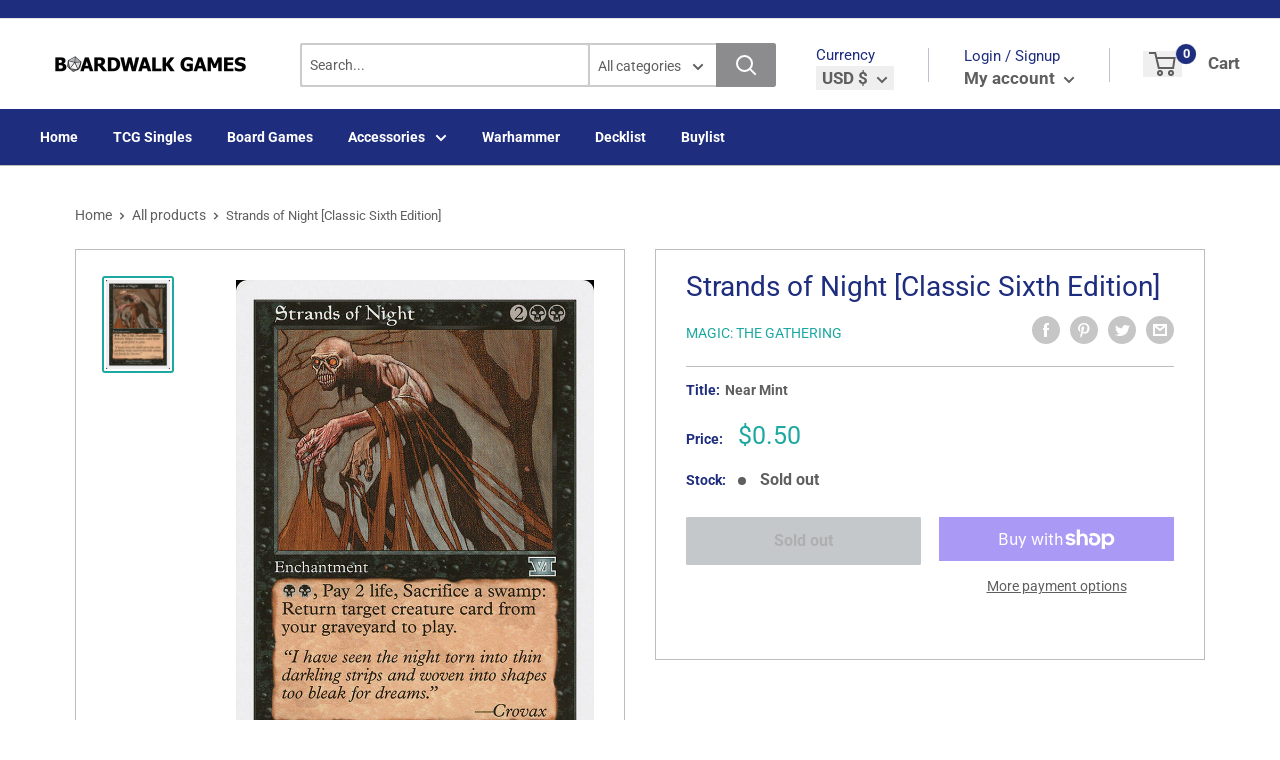

--- FILE ---
content_type: text/javascript
request_url: https://boardwalk-games.com/cdn/shop/t/3/assets/application.js?v=59730235117051044051663120258
body_size: 5434
content:
let permanent_domain=Shopify.shop,currencyFormatter=Shopify.money_format;document.addEventListener("DOMContentLoaded",event=>{var buylistItems=document.body.querySelectorAll('*[href="#buylist"]');buylistItems.forEach(function(buylistItem){buylistItem.addEventListener("click",function(e){e.preventDefault(),buildBuylistOverlay()})});var decklistItems=document.body.querySelectorAll('*[href="#decklist"]');decklistItems.forEach(function(decklistItem2){decklistItem2.addEventListener("click",function(e){e.preventDefault(),showDecklist()})})});function text_truncate(str,length,ending){return length==null&&(length=100),ending==null&&(ending="..."),str.length>length?str.substring(0,length-ending.length)+ending:str}var overlayStyle="position: fixed; top: 0; right: 0; z-index: 999999999; width: 85%; height: 100%; background: rgba(0,0,0,0.75);",iframeDivStyle="text-align: center; position: absolute; width: 100%; height: 100%;",closeStyle="color:white; position: absolute; top: 8px; left: 3px; height: 3rem; width:3rem; cursor: pointer; font-size: 22px";function buylistIsInstalled(){return window.binderPOSBuylist&&window.binderPOSBuylist.portalUrl&&window.binderPOSBuylist.portalUrl.length>0}function buildBuylistOverlay(){var currentOverlay=document.querySelector("binderpos-buylist-overlay");if(!currentOverlay&&buylistIsInstalled()){var buylistOverlay=document.createElement("div");buylistOverlay.id="binderpos-buylist-overlay",buylistOverlay.setAttribute("style",overlayStyle),buylistOverlay.addEventListener("click",e=>{e.target==buylistOverlay&&removeElement(buylistOverlay)});var iframeContainer=document.createElement("div");iframeContainer.id="binderpos-buylist-iframe-container",iframeContainer.setAttribute("style",iframeDivStyle),iframeContainer.addEventListener("click",e=>{e.target==iframeContainer&&removeElement(buylistOverlay)});var iframeClose=document.createElement("div");iframeClose.setAttribute("style",closeStyle);var iframeIcon=document.createElement("i");iframeIcon.className="fa fa-times-circle",iframeClose.appendChild(iframeIcon),iframeClose.addEventListener("click",e=>{(e.target==iframeClose||e.target==iframeIcon)&&removeElement(buylistOverlay)}),iframeContainer.appendChild(iframeClose);var iframeContent=document.createElement("iframe");iframeContent.className="binderpos-buylist-iframe",iframeContent.setAttribute("style","width: 1px !important; min-width: 100%;"),iframeContent.setAttribute("height","100%"),iframeContent.setAttribute("scrolling","no"),iframeContent.setAttribute("frameborder",0),iframeContent.setAttribute("allowfullscreen","true"),iframeContent.src=window.binderPOSBuylist.portalUrl,iframeContainer.appendChild(iframeContent),buylistOverlay.appendChild(iframeContainer),document.body.appendChild(buylistOverlay)}else console.log("Buylist not installed");function removeElement(node){node.parentNode.removeChild(node)}}function showDecklist(oldSearch,auto){var body=document.body;body.classList.add("noscroll");var decklistOverlay=document.querySelector("#decklistOpened"),clostBtn=document.querySelector("#decklist-close-button"),deckListBody=document.querySelector("#deckListBody");if(oldSearch){deckListBody.innerHTML="";var buttonText=decklistOverlay.querySelector("#decklistAction button");buttonText.innerHTML="Submit deck list"}var decklistBtnAction=document.querySelector("#decklistAction button");decklistOverlay.classList.remove("hide"),decklistOverlay.addEventListener("click",function(e){if(e.target==decklistOverlay||e.target==clostBtn){decklistOverlay.classList.add("hide"),deckListBody.innerHTML="",decklistBtnAction.innerHTML="Submit deck list";var body2=document.body;body2.classList.remove("noscroll")}}),$.ajax({url:"https://portal.binderpos.com/external/shopify/supportedGames?storeUrl="+permanent_domain,type:"GET",dataType:"json",success:function(games){var gameSelector=document.createElement("select");gameSelector.id="gameType",deckListBody.appendChild(gameSelector),games.forEach(game=>{var gameSelect=document.querySelector("#gameType"),opt=document.createElement("option");opt.appendChild(document.createTextNode(game.gameName.substring(0,24))),opt.value=game.gameId,game.gameId=="mtg"&&(opt.selected=!0),gameSelect.appendChild(opt)})}});var deckListInput=document.createElement("textarea");deckListInput.id="deck-builder",oldSearch&&(deckListInput.value=oldSearch,deckListInput.value.length>0?deckListInput.style.background="white":deckListInput.style.background="transparent");var decklistTextImgWrapper=document.createElement("div");decklistTextImgWrapper.className="textImgWrapper";var decklistTextImg=document.createElement("img");decklistTextImg.src="https://storage.googleapis.com/binderpos-libraries/buylistCards.png";var decklistText=document.createElement("span");decklistText.innerHTML="Paste your decklist here using MTGGoldfish format <br><br>Example<br>------------------<br>3 Beanstalk Giant<br>  4 Fae of Wishes<br>   3 Hydroid Krasis<br>   4 Golos, Tireless Pilgrim<br>  2 Kenrith, the Returned King<br>   2 Forest",deckListInput.addEventListener("input",()=>{var textLn=deckListInput.value.length;textLn>=1?deckListInput.style.background="white":deckListInput.style.background="transparent"}),decklistTextImgWrapper.appendChild(decklistTextImg),decklistTextImgWrapper.appendChild(decklistText),deckListBody.appendChild(decklistTextImgWrapper),deckListBody.appendChild(deckListInput),decklistBtnAction.onclick=processDeckList,auto&&(deckListInput.style.background="white",deckListInput.innerHTML=auto.join(`\r
`).replace(/\//gm," // "),processDeckList())}function processDeckList(){var backData=$("#deck-builder").val(),deckList=$("#deck-builder").val().split(`
`),deckBody=document.querySelector("#deckListBody"),loader=document.querySelector("#savedLoader"),type="mtg",gameSelector=document.querySelector("#gameType");return gameSelector&&(type=document.querySelector("#gameType option:checked").value),deckBody.innerHTML=loader.innerHTML,deckList=parseDeckList(deckList),$.ajax({url:"https://portal.binderpos.com/external/shopify/decklist?storeUrl="+permanent_domain+"&type="+type,type:"POST",contentType:"application/json; charset=utf-8",dataType:"json",data:JSON.stringify(deckList),success:function(result){deckBody.innerHTML="";var backBtn=document.createElement("span");backBtn.className="backBtn",backBtn.innerHTML="<i class='fas fa-long-arrow-alt-left'></i> Re-enter list",backBtn.addEventListener("click",function(){showDecklist(backData)}),deckBody.appendChild(backBtn);var decklistBtnAction=document.querySelector("#decklistAction button");decklistBtnAction.innerHTML="Add selected cards to cart",decklistBtnAction.onclick=compileDeckList;var decklistActions=document.createElement("div");decklistActions.className="decklistActions";var checkboxallLabel=document.createElement("label");checkboxallLabel.className="checkbox";var checkboxallInput=document.createElement("input");checkboxallInput.type="checkbox",checkboxallInput.onclick=toggleall,checkboxallInput.checked=!0;var checkboxallSpan=document.createElement("span");checkboxallSpan.className="checkmark";var labelText=document.createElement("p");labelText.innerHTML="Select all",checkboxallLabel.appendChild(checkboxallInput),checkboxallLabel.appendChild(checkboxallSpan),checkboxallLabel.appendChild(labelText);var totals=document.createElement("div");totals.className="totals",totals.innerHTML="Total:";var totalAmount=document.createElement("em");totalAmount.className="totalAmmount",totalAmount.innerHTML=Shopify.formatMoney(0,window.theme.moneyWithCurrencyFormat),totals.appendChild(totalAmount),decklistActions.appendChild(checkboxallLabel),decklistActions.appendChild(totals),deckBody.appendChild(decklistActions);var notFoundList=[];result.forEach(function(resultLine){resultLine.found==0&&notFoundList.push(resultLine);var options;resultLine.products.length>0&&(options=resultLine.products);var added=0;resultLine.products.forEach(function(item){var requested=resultLine.requested,avaialable=item.variants[0].quantity;if(added<requested){var itemMax=0;requested-added<avaialable,itemMax=avaialable,avaialable>requested&&(itemMax=requested-added),added+=avaialable,decklistItem(item,deckBody,itemMax,avaialable,options)}})}),swapToggle(),toggleall(),notFoundList.forEach(function(element){noDeckListItem(deckBody,element.searchName,element.validName,element.imageUrl,element.requested)})},error:function(result){console.log("Error below"),console.log(result)}})}function noDeckListItem(deckBody,name,valid,imgUrl,requested){var deckListItem=document.createElement("div");deckListItem.id="deckItem",valid==!1&&(deckListItem.style.background="#efeeee"),deckListItem.className="decklistItem nostockAvail",deckBody.appendChild(deckListItem);var blank=document.createElement("div");deckListItem.appendChild(blank);var img=document.createElement("img");img.className="decklistImg",valid?img.src=imgUrl:img.src="https://storage.googleapis.com/binderpos-libraries/cardNoImage.png",deckListItem.appendChild(img);var ammountDiv=document.createElement("div");ammountDiv.className="required";var selectedAmmount=document.createElement("span");selectedAmmount.className="selectedAmount",selectedAmmount.innerHTML="0";var requestedAmmount=document.createElement("span");requestedAmmount.className="requestedAmount",requestedAmmount.innerHTML="/"+requested,ammountDiv.appendChild(selectedAmmount),ammountDiv.appendChild(requestedAmmount),deckListItem.appendChild(ammountDiv);var info=document.createElement("div");if(info.className="decklistTitleNoStock",info.innerHTML=text_truncate(name,35,"..."),deckListItem.appendChild(info),valid){var price=document.createElement("div");price.className="linePrice",price.innerHTML="?",price.style.marginLeft="16px",deckListItem.appendChild(price);var noStock=document.createElement("div");noStock.className="noStock",noStock.innerHTML="No stock",deckListItem.appendChild(noStock)}else{var unknownCard=document.createElement("div");unknownCard.className="unknown",unknownCard.innerHTML="Unknown card",deckListItem.appendChild(unknownCard)}}function decklistItem(item,deckBody,itemMax,avaialable,options,swap){var currentLine=item.variants[0];if(swap!="true"){var deckListItem=document.createElement("div");deckListItem.id="deckItem"+currentLine.shopifyId,deckListItem.className="decklistItem",deckBody.appendChild(deckListItem)}else deckListItem=document.querySelector("#deckItem"+currentLine.shopifyId);var checkboxLabel=document.createElement("label");checkboxLabel.className="checkbox";var checkboxInput=document.createElement("input");checkboxInput.type="checkbox",checkboxInput.onclick=toggleOne;var checkboxSpan=document.createElement("span");checkboxSpan.className="checkmark",checkboxLabel.appendChild(checkboxInput),checkboxLabel.appendChild(checkboxSpan);var img=document.createElement("img");img.className="decklistImg",img.src=item.img;var price=document.createElement("div");price.className="linePrice",price.setAttribute("data-price",currentLine.price),price.innerHTML=Shopify.formatMoney(currentLine.price*100,window.theme.moneyWithCurrencyFormat),options.length==1&&(price.style.marginLeft="16px");var ammountDiv=document.createElement("div");ammountDiv.className="required";var selectedAmmount=document.createElement("span");selectedAmmount.className="selectedAmount",selectedAmmount.innerHTML=itemMax;var requestedAmmount=document.createElement("span");requestedAmmount.className="requestedAmount",requestedAmmount.innerHTML="/"+itemMax,ammountDiv.appendChild(selectedAmmount),ammountDiv.appendChild(requestedAmmount);var info=document.createElement("div");info.className="decklistTitle";var cardName=item.name;info.innerHTML=text_truncate(cardName,35,"...")+"<br> <em class='setName'>"+text_truncate(item.setName,35,"...")+"</em><br><em>- "+currentLine.title+"</em>";var qtyWrapper=document.createElement("div");qtyWrapper.className="qtyWrapper";var addAmount=document.createElement("input");addAmount.type="number",addAmount.min="0",addAmount.max=avaialable,addAmount.value=itemMax,addAmount.addEventListener("change",function(){decklistQty(currentLine.shopifyId)});var plusBtn=document.createElement("span");plusBtn.className="addQty",plusBtn.innerHTML="+";var minusBtn=document.createElement("span");if(minusBtn.className="minusQty",minusBtn.innerHTML="-",plusBtn.addEventListener("click",function(){decklistQty(currentLine.shopifyId,"add")}),minusBtn.addEventListener("click",function(){decklistQty(currentLine.shopifyId,"remove")}),deckListItem.appendChild(checkboxLabel),deckListItem.appendChild(img),deckListItem.appendChild(ammountDiv),deckListItem.appendChild(info),options.length>1){var swapIcon=document.createElement("i");swapIcon.className="fas fa-exchange-alt",deckListItem.appendChild(swapIcon),swap=="true"&&swapIcon.addEventListener("click",function(e){var lineItem=e.target.parentNode,menuDiv=lineItem.querySelector(".optionsWrapper");menuDiv.style.display=="block"?menuDiv.style.display="none":menuDiv.style.display="block"});var optionsDiv=document.createElement("div");optionsDiv.className="optionsWrapper";var headerLine=document.createElement("div");headerLine.className="optionsHeaders",headerLine.innerHTML="<div class='optionTitle'><div>Card Title</div><div>Condtion</div><div>Price</div><div>Availability</div></div>",optionsDiv.appendChild(headerLine),options.forEach(function(element){if(element.title!=item.title){var optionLine=document.createElement("div");optionLine.id="option-"+element.shopifyId;var fullName=element.name+" ["+element.setName+"]";optionLine.innerHTML="<div class='optionStyle'><div class='cardFields'><div>"+text_truncate(fullName,37,"...")+"</div><div>"+element.variants[0].title+"</div><div>"+Shopify.formatMoney(element.variants[0].price*100,window.theme.moneyWithCurrencyFormat)+"</div><div>"+element.variants[0].quantity+"  in Stock</div></div></div>",optionsDiv.appendChild(optionLine),optionLine.addEventListener("click",function(){swapLineItem(currentLine.shopifyId,element,itemMax,options)})}else if(element.variants[0].title!=currentLine.title){var optionLine=document.createElement("div");optionLine.id="option-"+element.shopifyId,optionLine.innerHTML="<div class='optionStyle'><div class='cardFields'><div>"+element.name+" ["+element.setName+"]</div><div>"+element.variants[0].title+"</div><div>"+Shopify.formatMoney(element.variants[0].price*100,window.theme.moneyWithCurrencyFormat)+"</div><div>"+element.variants[0].quantity+"  in Stock</div></div></div>",optionsDiv.appendChild(optionLine),optionLine.addEventListener("click",function(){swapLineItem(currentLine.shopifyId,element,itemMax,options)})}}),deckListItem.appendChild(optionsDiv)}deckListItem.appendChild(price),deckListItem.appendChild(qtyWrapper),qtyWrapper.appendChild(minusBtn),qtyWrapper.appendChild(addAmount),qtyWrapper.appendChild(plusBtn),itemMax==avaialable&&plusBtn.classList.add("maxed")}function swapToggle(){var list=[];list=document.querySelectorAll(".fa-exchange-alt"),list&&list.forEach(function(element){element.addEventListener("click",function(e){var lineItem=e.target.parentNode,menuDiv=lineItem.querySelector(".optionsWrapper");menuDiv.style.display=="block"?menuDiv.style.display="none":menuDiv.style.display="block"})})}function swapLineItem(oldLineId,newLineData,requestQty,options){var deckBody=document.querySelector("#deckListBody"),oldDiv=document.querySelector("#deckItem"+oldLineId),state=document.querySelector(".decklistActions input");oldDiv.id="deckItem"+newLineData.variants[0].shopifyId,oldDiv.innerHTML="",state.checked=!1,decklistTotals(),decklistItem(newLineData,deckBody,requestQty,newLineData.variants[0].quantity,options,"true")}function parseDeckList(list){var result=[],i=0;for(i=0;i<list.length;i++)if(list[i]&&!list[i].includes("Pok\xE9mon Trading Card Game Deck List")&&!list[i].includes("##")&&!list[i].includes("Total Cards")){var parsedLine=list[i].match(/([0-9]+) (.+)/);if(parsedLine||(parsedLine=[null,1,list[i]]),parsedLine){const regex1=/(\d+)(?!.*\d+)/g,regex2=/(.[A-z]+.)(?!.*[A-z]+)/g;list[0].includes("Pok\xE9mon Trading Card Game Deck List")?result.push({card:parsedLine[2].replace(regex1,"").replaceAll("'","").replaceAll("&","and").replace("-GX"," GX").replace("PR-","").replace(regex2,""),quantity:parsedLine[1]}):result.push({card:parsedLine[2],quantity:parsedLine[1]})}}return result}function decklistTotals(){for(var total=document.querySelector(".totals em"),list=document.querySelectorAll(".decklistItem input:checked"),parentlist=[],i=0;i<list.length;i++)parentlist.push(list[i].parentNode.parentNode.querySelector(".linePrice").getAttribute("data-price")*list[i].parentNode.parentNode.querySelector('input[type="number"]').value);for(var sum=0,i=0;i<parentlist.length;i++)sum+=parentlist[i];total.innerHTML=Shopify.formatMoney(sum*100,window.theme.moneyWithCurrencyFormat)}function decklistQty(item,action){var lineEdit=document.querySelector("#deckItem"+item).querySelector('input[type="number"]'),selectedQty=document.querySelector("#deckItem"+item).querySelector(".selectedAmount"),checkbox=document.querySelector("#deckItem"+item).querySelector('input[type="checkbox"]'),plusBtn=document.querySelector("#deckItem"+item).querySelector(".addQty"),minusBtn=document.querySelector("#deckItem"+item).querySelector(".minusQty"),state=document.querySelector(".decklistActions input"),maxAvail=parseInt(lineEdit.max),qty=parseInt(lineEdit.value);action=="add"&&(qty=qty+1,lineEdit.value=qty,minusBtn.classList.remove("maxed")),action=="remove"&&(qty=qty-1,lineEdit.value=qty,plusBtn.classList.remove("maxed")),qty>=maxAvail&&(lineEdit.value=maxAvail,plusBtn.classList.add("maxed")),(qty<=0||isNaN(qty))&&(lineEdit.value=0,checkbox.checked=!1,minusBtn.classList.add("maxed"),plusBtn.classList.remove("maxed"),state.checked=!1),selectedQty.innerHTML=lineEdit.value,decklistTotals()}function toggleall(){var state=document.querySelector(".decklistActions input"),list=document.querySelectorAll(".decklistItem input");state.checked==!0?(list.forEach(function(item){item.checked=!0}),decklistTotals()):(list.forEach(function(item){item.checked=!1}),decklistTotals())}function toggleOne(){var state=document.querySelector(".decklistActions input");state.checked=!1,decklistTotals();var state=document.querySelector(".decklistActions input");state.checked==!0&&(state.checked=!1)}function compileDeckList(){for(var list=document.querySelectorAll(".decklistItem input:checked"),parentlist=[],i=0;i<list.length;i++)parentlist.push({id:list[i].parentNode.parentNode.id.substr(8),quantity:list[i].parentNode.parentNode.querySelector('input[type="number"]').value,properties:{}});var deckBody=document.querySelector("#deckListBody"),loader=document.querySelector("#savedLoader");deckBody.innerHTML=loader.innerHTML;var message=deckBody.querySelector(".custom-loader p");message.innerHTML="Processing... Please wait",addAllItems(parentlist)}function addAllItems(array){for(var queue=[],i=0;i<array.length;i++)queue.push(array[i]);jQuery.post("/cart/add.js",{items:queue},function(){Toastify({text:"Decklist items added to cart",duration:3e3,newWindow:!0,close:!0,gravity:"bottom",position:"left",backgroundColor:"#eb7c00",stopOnFocus:!0}).showToast();var decklistOverlay=document.querySelector("#decklistOpened");decklistOverlay.classList.add("hide");var loader=decklistOverlay.querySelector(".custom-loader");loader.parentNode.removeChild(loader);var buttonText=decklistOverlay.querySelector("#decklistAction button");buttonText.innerHTML="Submit deck list";var body=document.body;body.classList.remove("noscroll"),updateItemCount()},"json")}function addAllItemsCallback(value){if(value){var cartCount=document.querySelector(".cart-overview span"),mobileCount=document.querySelector(".mobileCartIcon").querySelector("span"),cartTotalItems=value.item_count;cartCount.innerHTML=cartTotalItems,mobileCount.innerHTML=cartTotalItems}}function addToCart(item,itemTitle,maxStock,qty,variantTitle){return $.ajax({url:"/cart/add.js",type:"POST",dataType:"json",data:"quantity="+qty+"&id="+item,success:function(){Toastify({text:qty+" x "+itemTitle+(variantTitle!="Default Title"?" - "+variantTitle:"")+" added to cart",duration:3e3,newWindow:!0,close:!0,gravity:"bottom",position:"left",backgroundColor:"#eb7c00",stopOnFocus:!0}).showToast(),updateItemCount()},error:function(){Toastify({text:"All "+maxStock+" of "+itemTitle+(variantTitle!="Default Title"?" - "+variantTitle:"")+" are in the Cart",duration:3e3,newWindow:!0,close:!0,gravity:"bottom",position:"left",backgroundColor:"red",stopOnFocus:!0}).showToast()}})}function timeSince(date){var seconds=Math.floor((new Date-date)/1e3),interval=seconds/31536e3;return interval>1?Math.floor(interval)+" years":(interval=seconds/2592e3,interval>1?Math.floor(interval)+" months":(interval=seconds/86400,interval>1?Math.floor(interval)+" days":(interval=seconds/3600,interval>1?Math.floor(interval)+" hours":(interval=seconds/60,interval>1?Math.floor(interval)+" minutes":Math.floor(seconds)+" seconds"))))}function getTimezone(){var currentTime=new Date,currentTimezone=currentTime.getTimezoneOffset();currentTimezone=currentTimezone/60*-1;var gmt="GMT";return currentTimezone!==0&&(gmt+=currentTimezone>0?"+":" ",gmt+=currentTimezone),gmt}const monthNames=["Jan","Feb","Mar","Apr","May","Jun","Jul","Aug","Sep","Oct","Nov","Dec"];function formatAMPM(date){var hours=date.getHours(),minutes=date.getMinutes(),ampm=hours>=12?"pm":"am";hours=hours%12,hours=hours||12,minutes=minutes<10?"0"+minutes:minutes;var strTime=hours+":"+minutes+ampm;return strTime}Shopify.handleize=function(str){str=str.toLowerCase();for(var toReplace=['"',"'","\\","(",")","[","]"],i=0;i<toReplace.length;++i)str=str.replace(toReplace[i],"");return str=str.replace(/[^a-z^A-Z^0-9^é]+/g,"-"),str.charAt(str.length-1)=="-"&&(str=str.replace(/-+\z/,"")),str.charAt(0)=="-"&&(str=str.replace(/\A-+/,"")),str};function lazyLoading(){var lazyloadImages;if("IntersectionObserver"in window){lazyloadImages=document.querySelectorAll(".lazy");var imageObserver=new IntersectionObserver(function(entries,observer){entries.forEach(function(entry){if(entry.isIntersecting){var image=entry.target;image.src=image.dataset.src,image.classList.remove("lazy"),imageObserver.unobserve(image)}})});lazyloadImages.forEach(function(image){imageObserver.observe(image)})}else{let lazyload2=function(){lazyloadThrottleTimeout&&clearTimeout(lazyloadThrottleTimeout),lazyloadThrottleTimeout=setTimeout(function(){var scrollTop=window.pageYOffset;lazyloadImages.forEach(function(img){img.offsetTop<window.innerHeight+scrollTop&&(img.src=img.dataset.src,img.classList.remove("lazy"))}),lazyloadImages.length==0&&(document.removeEventListener("scroll",lazyload2),window.removeEventListener("resize",lazyload2),window.removeEventListener("orientationChange",lazyload2))},20)};var lazyload=lazyload2,lazyloadThrottleTimeout;lazyloadImages=document.querySelectorAll(".lazy"),document.addEventListener("scroll",lazyload2),window.addEventListener("resize",lazyload2),window.addEventListener("orientationChange",lazyload2)}}document.addEventListener("DOMContentLoaded",function(){lazyLoading()});function updateItemCount(){var url="";let cartIconCount=document.querySelectorAll(".cart-icon-count");return window.theme.pageType!=="cart"?url="".concat(window.routes.cartUrl,"?view=mini-cart&timestamp=").concat(Date.now()):url="".concat(window.routes.cartUrl,"?timestamp=").concat(Date.now()),fetch(url,{credentials:"same-origin",method:"GET"}).then(function(content){content.text().then(function(html){var myDiv=document.createElement("div");if(myDiv.innerHTML=html,myDiv.querySelector(".cart-icon-count")){var newCount=parseInt(myDiv.querySelector(".cart-icon-count").innerHTML);cartIconCount.forEach(function(cart){cart.innerHTML=newCount,parseInt(newCount)>0?cart.style="":cart.style="display:none"})}})})}window.Shopify.adjustCartDropDown=()=>{const themeThreeHeader=document.querySelector("#mini-cart"),themeTwoHeader=document.querySelector(".topBar__cart");if(themeThreeHeader)return fetch("".concat(window.routes.cartUrl,"?timestamp=").concat(Date.now()),{credentials:"same-origin",method:"GET"}).then(content=>{content.text().then(html=>{const placeholderDiv=document.createElement("div");placeholderDiv.innerHTML=html;const newMiniCart=placeholderDiv.querySelector("#mini-cart"),newMiniCartContent=newMiniCart.innerHTML,newMiniCartCount=newMiniCart.getAttribute("data-item-count"),curMiniCart=document.querySelector("#mini-cart"),curMiniCartCountContainer=document.querySelector(".header__cart-count");curMiniCart.innerHTML=newMiniCartContent,curMiniCart.setAttribute("data-item-count",newMiniCartCount),curMiniCartCountContainer.innerText=newMiniCartCount})});themeTwoHeader?Shopify.getCart(cartData=>{const curCartCountElement=document.querySelector(".cart-icon-count"),newCartCount=cartData.item_count;if(curCartCountElement)curCartCountElement.innerText=`(${newCartCount})`;else{const parent=document.querySelector(".topBar__cart"),newContainer=document.createElement("div"),newCartCountElement=document.createElement("div");newContainer.className="topBar__cartQuantity",newCartCountElement.className="cart-icon-count",newCartCountElement.innerText=`(${newCartCount})`,newContainer.appendChild(newCartCountElement),parent.appendChild(newContainer)}}):updateItemCount()};function wishlistItem(storeUrl,customerId,callback){return $.ajax({url:"https://portal.binderpos.com/external/shopify/wishlist/forMe?storeUrl="+storeUrl+"&shopifyCustomerId="+customerId,type:"GET",dataType:"json",success:function(result){callback&&callback(result)},error:function(){callback&&callback(!1)}})}function wishlistAdd(id,customer,storeUrl,qty,callback){var obj=JSON.stringify({customerId:customer,variantId:id,quantity:qty});return $.ajax({url:"https://portal.binderpos.com/external/shopify/wishlist/add?storeUrl="+storeUrl,type:"POST",dataType:"json",contentType:"application/json; charset=utf-8",data:obj,success:function(result){Toastify({text:"Added to Wishlist",duration:3e3,newWindow:!0,close:!0,gravity:"bottom",position:"left",stopOnFocus:!0}).showToast(),callback&&callback(result)},error:function(result){Toastify({text:result.responseJSON.detailedMessage,duration:3e3,newWindow:!0,close:!0,gravity:"bottom",position:"left",backgroundColor:"red",stopOnFocus:!0}).showToast()}})}function wishlistRemove(id,customer,storeUrl,callback){return $.ajax({url:"https://portal.binderpos.com/external/shopify/wishlist/delete/item/forMe?storeUrl="+storeUrl+"&shopifyCustomerId="+customer+"&shopifyVariantId="+id,type:"DELETE",dataType:"json",success:function(result){Toastify({text:"Removed from Wishlist",duration:3e3,newWindow:!0,close:!0,gravity:"bottom",position:"left",stopOnFocus:!0}).showToast(),callback&&callback(result)},error:function(result){console.log(result)}})}
//# sourceMappingURL=/cdn/shop/t/3/assets/application.js.map?v=59730235117051044051663120258


--- FILE ---
content_type: text/javascript
request_url: https://boardwalk-games.com/cdn/shop/t/3/assets/predictiveSearch.js?v=30241401215181219341663120260
body_size: 2468
content:
class PredictiveSearchStore{constructor(){this.showPrices=!0,this.showPriceRange=!0,this.initalized=!1,this.getStoreValues()}getStoreValues(){const predictiveSearchData=document.getElementById("predictiveSearch-js");if(this.initialized||!predictiveSearchData)return{showPrices:this.showPrices,showPriceRange:this.showPriceRange};const showPriceRangeString=predictiveSearchData.getAttribute("data-show-price-range");this.showPriceRange=showPriceRangeString!=="false";const showPricesString=predictiveSearchData.getAttribute("data-show-prices");return this.showPrices=showPricesString!=="false",this.initalized=!0,{showPrices:this.showPrices,showPriceRange:this.showPriceRange}}}(function(){let globalTimeout=null;const predictiveSearchStore=new PredictiveSearchStore;$(".sd_pro-search").click(()=>{$(".sd_pro-search").val()===""?($(".sd_dropdown").show(),$(".sd_dropdown").html("")):$(".sd_dropdown").show()}),$(document).on("mouseup","body",event=>{const container=$(".sd_product-search"),submit=$(".searchBar__submit"),icon=$(".fa-search");!container.is(event.target)&&container.has(event.target).length===0&&!submit.is(event.target)&&!icon.is(event.target)&&($(".sd_dropdown").hide(),$(".sd_pro-search").val(""))}),$("<div class='sd_fixsearch' style='font-family: arial;border-radius: 2px 0 0 2px;box-sizing: border-box;height: 38px;max-width: 400px;position:fixed;top: 150px;z-index: 9999999999;width: 100%;transition: all 0.6s ease-in 0s;visibility:hidden;opacity:0;'><div class='sd_fixinner' style='font-family: arial;'><img alt='Search Icon' loading='lazy' src='https://storage.googleapis.com/binderpos-libraries/white-search.png' class='sd_searchicon' style='font-family: arial;cursor:pointer;background:#494c50 none repeat scroll 0 0;width: 38px; border-radius: 5px 0 0 5px;padding: 5px;float: left;'><div class='sd_product-search' style='float: left;height: 38px;position: relative;transition: all 0.5s ease 0s;max-width: auto;margin-top:0;'><input type='text' class='sd_pro-search' style='background:white!important;height: 38px!important;width:90%!important;padding: 5px!important;z-index:9999999999;'><div class='sd_dropdown'></div></div></div></div><input type='hidden' class='fullval'>").insertAfter("body"),$(window).width()<767?($(".sd_fixinner .sd_product-search").css({margin:"0","max-width":"100%","font-family":"arial",height:"38px",width:"88%",position:"relative"}),$(".sd_fixsearch").css({right:"-362px"})):($(".sd_fixinner .sd_product-search").css({margin:"0","max-width":"100%","font-family":"arial",height:"38px",width:"90%",position:"relative"}),$(".sd_fixsearch").css({right:"-362px"}));let sizeee="-362px";$(window).width()==375&&($(".sd_fixsearch").css({right:"-337px"}),sizeee="-337px"),$(window).width()==360&&($(".sd_fixsearch").css({right:"-322px"}),sizeee="-322px"),$(window).width()==320&&($(".sd_fixsearch").css({right:"-282px"}),sizeee="-282px");const searchtext=null,prccolor=null;function titleMatchesSearch(title,search){return title.toLowerCase().includes(search.toLowerCase())}function highlightMatchingTitle(title,search){const matchStart=title.toLowerCase().indexOf(`${String(search.toLowerCase())}`),matchEnd=matchStart+search.length-1,beforeMatch=title.slice(0,matchStart),matchText=title.slice(matchStart,matchEnd+1),afterMatch=title.slice(matchEnd+1);return`${beforeMatch}<span style='color:${searchtext}!important; font-weight:700!important;'>${matchText}</span>${afterMatch}`}function highlight(string){$(".sd_dropdownresult li, .sd_dropdown_default li").each(function(){const matchStart=$(this).find(".sd_title").text().toLowerCase().indexOf(`${String(string.toLowerCase())}`),matchEnd=matchStart+string.length-1,beforeMatch=$(this).find(".sd_title").text().slice(0,matchStart),matchText=$(this).find(".sd_title").text().slice(matchStart,matchEnd+1),afterMatch=$(this).find(".sd_title").text().slice(matchEnd+1),finalMatch=`${beforeMatch}<span style='color:${searchtext}!important; font-weight:700!important;'>${matchText}</span>${afterMatch}`;$(this).find(".sd_title").html(finalMatch)})}function colHighlight(string){$(".sd_dropdownresult_collection li, .sd_dropdown_default li").each(function(){const matchStart=$(this).find(".sd_title").text().toLowerCase().indexOf(`${String(string.toLowerCase())}`),matchEnd=matchStart+string.length-1,beforeMatch=$(this).find(".sd_title").text().slice(0,matchStart),matchText=$(this).find(".sd_title").text().slice(matchStart,matchEnd+1),afterMatch=$(this).find(".sd_title").text().slice(matchEnd+1),finalMatch=`${beforeMatch}<span style='color:${searchtext}!important; font-weight:700!important;'>${matchText}</span>${afterMatch}`;$(this).find(".sd_title").html(finalMatch)})}function pageHighlight(string){$(".sd_dropdownresult_page li, .sd_dropdown_default li").each(function(){const matchStart=$(this).find(".sd_title").text().toLowerCase().indexOf(`${String(string.toLowerCase())}`),matchEnd=matchStart+string.length-1,beforeMatch=$(this).find(".sd_title").text().slice(0,matchStart),matchText=$(this).find(".sd_title").text().slice(matchStart,matchEnd+1),afterMatch=$(this).find(".sd_title").text().slice(matchEnd+1),finalMatch=`${beforeMatch}<span style='color:${searchtext}!important; font-weight:700!important;'>${matchText}</span>${afterMatch}`;$(this).find(".sd_title").html(finalMatch)})}$(document).on("click",".sd_searchicon",()=>{$(".sd_fixsearch").toggleClass("sd_fixactive"),$(".sd_fixsearch").hasClass("sd_fixactive")?($(".sd_fixsearch").css("right","-2px"),$(document).on("click","body",()=>{$(".sd_fixsearch").css({right:sizeee}),$(".sd_fixsearch").removeClass("sd_fixactive"),$(".sd_pro-search").val(""),$(".sd_dropdown").empty()})):($(".sd_fixsearch").css({right:sizeee}),$(".sd_pro-search").val(""),$(".sd_dropdown").empty())}),$(".sd_product-search").css("display","none"),$(".sd_pro-search").attr("placeholder","Search..");const resvalue={defaultwidth:null,product_tab:null,collection_tab:null,page_tab:null,article_tab:null,stock_res:null,foot_text:null,footer_noresult:null},defull=$.trim(resvalue.defaultwidth),product=window.theme.searchMode.includes("product")?"yes":"no",collection="no",page=window.theme.searchMode.includes("page")?"yes":"no",article=window.theme.searchMode.includes("article")?"yes":"no",footer_text=$.trim(resvalue.foot_text);let footer_noresult=$.trim(resvalue.footer_noresult);(footer_noresult==""||footer_noresult==null)&&(footer_noresult="No Results Found");let footer_boxtext=footer_text;(footer_text==""||footer_text==null)&&(footer_boxtext="Show More Results");let out_stock="last";resvalue.stock_res!=null&&(out_stock=$.trim(resvalue.stock_res));function calculatePriceDisplay(productSuggest){const{price_min,price_max,price}=productSuggest,{showPrices,showPriceRange}=predictiveSearchStore.getStoreValues();return showPrices===!1?"":showPriceRange===!1||price_min===price_max||price==="0.00"?Shopify.formatMoney(price_max,window.theme.moneyWithCurrencyFormat):price_min!==price_max?`${Shopify.formatMoney(price_min,window.theme.moneyWithCurrencyFormat)} - ${Shopify.formatMoney(price_max,window.theme.moneyWithCurrencyFormat)}`:Shopify.formatMoney(price,window.theme.moneyWithCurrencyFormat)}function handleFetchSearch(searchval){globalTimeout=null;const searchstring=searchval.toUpperCase(),hostname=window.location.hostname;let proarray=null;jQuery.getJSON("/search/suggest.json",{q:searchval,resources:{type:"product,page,article,collection",options:{unavailable_products:out_stock,fields:"title,variants.title,product_type"}}}).done(response=>{if(product==""&&collection==""&&page==""&&article=="")$(".sd_dropdown").html('<div class="sd_tab"><button class="tablinks1">Products</button><button class="tablinks2">Collection</button><button class="tablinks3">Pages</button><button class="tablinks4">Articles</button></div><div class="sd_tabs"></div>');else{let tab_html='<div class="sd_tab">';(product=="yes"||product=="")&&(tab_html+='<button class="tablinks1">Products</button>'),(collection=="yes"||collection=="")&&(tab_html+='<button class="tablinks2">Collection</button>'),(page=="yes"||page=="")&&(tab_html+='<button class="tablinks3">Pages</button>'),(article=="yes"||article=="")&&(tab_html+='<button class="tablinks4">Articles</button>'),tab_html+='</div><div class="sd_tabs"></div>',$(".sd_dropdown").html(tab_html)}const rex=/(<([^>]+)>)/ig;proarray=[];const data=response.resources.results;if(data.articles.length>0){let appendToResult3='<div class="pagelist"><ul class="sd_dropdownresult_page">';$.each(data.articles,(index,articles)=>{articles.title.toUpperCase().indexOf(searchstring)>=0&&(appendToResult3=appendToResult3.concat(`<li id="${articles.id}"><a href="${articles.url}"><div class="sd_span"><div class="sd_title"> &#9679; ${articles.title}</div></div></a></li>`))}),appendToResult3=appendToResult3.concat(`</ul><div class="sd_more_result"><span class="sd_show_all"><a class="showproduct" href="https://${hostname}/search?article=1&q=%2A${searchval}%2A&type=article">${footer_boxtext}</a></span></div></div>`),$(".tablinks4").click(e=>{e.preventDefault(),$(".tablinks4").addClass("active"),$(".tablinks2").removeClass("active"),$(".tablinks3").removeClass("active"),$(".tablinks1").removeClass("active"),$(".sd_tabs").html(appendToResult3),pageHighlight(searchval)})}else $(".tablinks4").click(e=>{e.preventDefault(),$(".sd_tabs").html(`</ul><div class="sd_more_result"><span class="sd_show_all noresult">${footer_noresult}</span></div></div>`),$(".tablinks4").addClass("active"),$(".tablinks3").removeClass("active"),$(".tablinks2").removeClass("active"),$(".tablinks1").removeClass("active")});if(data.pages.length>0){let appendToResult2='<div class="pagelist"><ul class="sd_dropdownresult_page"><li class=""></li>';$.each(data.pages,(index,pages)=>{pages.title.toUpperCase().indexOf(searchstring)>=0&&(appendToResult2=appendToResult2.concat(`<li id="${pages.id}"><a href="https://${hostname}/pages/${pages.handle}"><div class="sd_span"><div class="sd_title"> &#9679; ${pages.title}</div></div></a></li>`))}),appendToResult2=appendToResult2.concat(`</ul><div class="sd_more_result"><span class="sd_show_all"><a class="showproduct" href="https://${hostname}/search?page=1&q=%2A${searchval}%2A&type=page">${footer_boxtext}</a></span></div></div>`),$(".tablinks3").click(()=>{$(".tablinks3").addClass("active"),$(".tablinks2").removeClass("active"),$(".tablinks1").removeClass("active"),$(".tablinks4").removeClass("active"),$(".sd_tabs").html(appendToResult2),pageHighlight(searchval)})}else $(".tablinks3").click(()=>{$(".tablinks3").addClass("active"),$(".tablinks2").removeClass("active"),$(".tablinks1").removeClass("active"),$(".tablinks4").removeClass("active"),$(".sd_tabs").html(`</ul><div class="sd_more_result"><span class="sd_show_all noresult">${footer_noresult}</span></div></div>`)});if(data.collections.length>0){const proarray1=[];let appendToResult1='<div class="collectionpanel"><ul class="sd_dropdownresult_collection"><li class=""></li>';$.each(data.collections,(index,collections)=>{collections.title.toUpperCase().indexOf(searchstring)>=0&&(appendToResult1=appendToResult1.concat(`<li id="${collections.id}"><a href="https://${hostname}/collections/${collections.handle}"><div class="sd_span"><div class="sd_title"> &#9679; ${collections.title}</div></div></a></li>`),proarray1.push({pid:collections.id,ptitel:collections.title,phandle:collections.handle}))}),appendToResult1=appendToResult1.concat(`</ul><div class="sd_more_result"><span class="sd_show_all"><a class="showproduct" href="https://${hostname}/collections">View All Collections</a></span></div></div>`),proarray1.length>0&&$(".tablinks2").click(()=>{$(".tablinks2").addClass("active"),$(".tablinks1").removeClass("active"),$(".tablinks3").removeClass("active"),$(".tablinks4").removeClass("active"),$(".sd_tabs").html(appendToResult1),colHighlight(searchval)})}else $(".tablinks2").click(()=>{$(".tablinks2").addClass("active"),$(".tablinks1").removeClass("active"),$(".tablinks3").removeClass("active"),$(".tablinks4").removeClass("active"),$(".sd_tabs").html(`</ul><div class="sd_more_result"><span class="sd_show_all noresult">${footer_noresult}</span></div></div>`)});if(data.products.length>0){let appendToResult="";$.each(data.products,(index,products)=>{const prodval=products.title,productsuggest=response.resources.results.products[index],prod=prodval.toUpperCase();let imagesrc='<div class="sd_searchimage"><img alt="Defualt Image" loading="lazy" class="sd_noimg prdimg" width="50px" src="https://storage.googleapis.com/binderpos-libraries/NoPicAvailable.png" /></div>';productsuggest.image!=null&&(imagesrc=`<div class="sd_searchimage"><img alt="Product Image" loading="lazy" class="prdimg" width="50px" src="${productsuggest.image}"></div>`),titleMatchesSearch(products.title,searchstring)?(appendToResult=`<li id="${products.id}">
                                <a href="https://${hostname}/products/${products.handle}">
                                  ${imagesrc}
                                  <div class="sd_span">
                                    <div class="sd_title">
                                      ${highlightMatchingTitle(products.title,searchstring)}
                                    </div>
                                    <div class="sd_price binder_predictiveSearch_price" style=color:${prccolor}!important;>
                                      ${calculatePriceDisplay(productsuggest)}
                                    </div>
                                  </div>
                                </a>
                              </li>${appendToResult}`,proarray.push({pid:products.id,ptitel:products.title,phandle:products.handle})):(appendToResult=appendToResult.concat(`<li id="${products.id}"><a href="https://${hostname}/products/${products.handle}">${imagesrc}</div><div class="sd_span"><div class="sd_title">${products.title}</div><div class="sd_price binder_predictiveSearch_price" style=color:${prccolor}!important;>${productsuggest.price_min===productsuggest.price_max?Shopify.formatMoney(productsuggest.price,window.theme.moneyWithCurrencyFormat):`${Shopify.formatMoney(productsuggest.price_min,window.theme.moneyWithCurrencyFormat)} - ${Shopify.formatMoney(productsuggest.price_max,window.theme.moneyWithCurrencyFormat)}`}</div></div></a></li>`),proarray.push({pid:products.id,ptitel:products.title,phandle:products.handle}))}),appendToResult=`<ul class="sd_dropdownresult"><li class=""></li>${appendToResult}</ul><div class="sd_more_result"><span class="sd_show_all"><a class="showproduct" href="https://${hostname}/search?page=1&q=%2A${searchval}%2A&type=product">${footer_boxtext}</a></span></div></div>`,proarray.length>0&&($(".sd_tabs").html(appendToResult),$(".tablinks1").addClass("active")),$(".tablinks1").click(()=>{$(".tablinks1").addClass("active"),$(".tablinks2").removeClass("active"),$(".tablinks3").removeClass("active"),$(".tablinks4").removeClass("active"),$(".sd_tabs").html(appendToResult)})}else $(".tablinks1").addClass("active"),$(".sd_tabs").html(`</ul><div class="sd_more_result"><span class="sd_show_all noresult">${footer_noresult}</span></div></div>`),$(".tablinks1").click(()=>{$(".tablinks1").addClass("active"),$(".tablinks2").removeClass("active"),$(".tablinks3").removeClass("active"),$(".tablinks4").removeClass("active"),$(".sd_tabs").html(`</ul><div class="sd_more_result"><span class="sd_show_all noresult">${footer_noresult}</span></div></div>`)})})}$(()=>{$(".sd_product-search").css({position:"relative","max-width":"280px"}),$(".sd_dropdown").css({position:"absolute",width:"100%","z-index":"999999",top:"29px"}),$(".sd_product-search").fadeIn("fast"),$(".sd_fixinner .sd_pro-search").css({"font-family":"arial",height:"38px",margin:"0",padding:"5px","max-width":"100%",background:"#fff"}),$(window).width()<767?$(".sd_fixinner .sd_product-search").css({margin:"0","max-width":"100%","font-family":"arial",height:"38px",width:"88%",position:"relative"}):$(".sd_fixinner .sd_product-search").css({margin:"0","max-width":"100%","font-family":"arial",height:"38px",width:"90%",position:"relative"});const productTypeDDL=$("#sd_pro-product-type-ddl"),handleSearch=searchVal=>{if($(".sd_dropdown").show(),searchVal.length>1){globalTimeout!=null&&clearTimeout(globalTimeout);const searchQuery=productTypeDDL&&productTypeDDL.val()!==""&&productTypeDDL.val()!==void 0?`product_type:${productTypeDDL.val()} AND ${searchVal}`:searchVal;globalTimeout=setTimeout(()=>handleFetchSearch(searchQuery),200)}else $(".sd_dropdown").html(" ")};productTypeDDL&&productTypeDDL.on("change",event=>{event.target.closest(".search-bar__filter").querySelector(".search-bar__filter-active").innerText=event.target.options[event.target.selectedIndex].innerText;const searchVal=$(".sd_pro-search").val();handleSearch(searchVal)}),$(".sd_pro-search").keyup(function(e){const searchVal=$(this).val();handleSearch(searchVal)})}),$(document).on("mouseenter",".sd_dropdownresult li a",function(){$(this).css({background:"rgb(242,242,242)"})}),$(document).on("mouseleave",".sd_dropdownresult li a",function(){$(this).css({background:"#fff"})}),$(document).on("mouseenter",".sd_dropdownresult_collection li a",function(){$(this).css({background:"rgb(242,242,242)"})}),$(document).on("mouseleave",".sd_dropdownresult_collection li a",function(){$(this).css({background:"#fff"})})})();
//# sourceMappingURL=/cdn/shop/t/3/assets/predictiveSearch.js.map?v=30241401215181219341663120260
